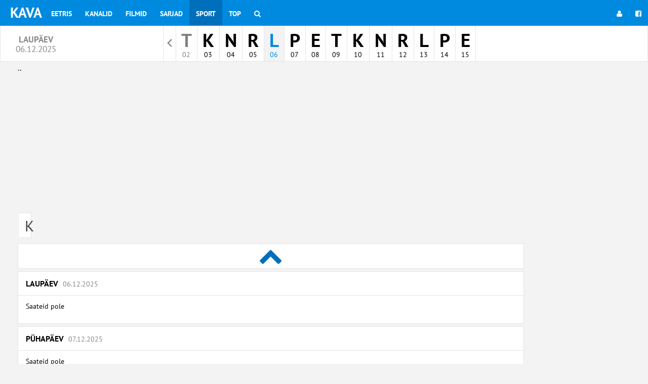

--- FILE ---
content_type: text/html; charset=utf-8
request_url: https://www.google.com/recaptcha/api2/aframe
body_size: 265
content:
<!DOCTYPE HTML><html><head><meta http-equiv="content-type" content="text/html; charset=UTF-8"></head><body><script nonce="cJgjwaiBQfmmbG6Seo_YLA">/** Anti-fraud and anti-abuse applications only. See google.com/recaptcha */ try{var clients={'sodar':'https://pagead2.googlesyndication.com/pagead/sodar?'};window.addEventListener("message",function(a){try{if(a.source===window.parent){var b=JSON.parse(a.data);var c=clients[b['id']];if(c){var d=document.createElement('img');d.src=c+b['params']+'&rc='+(localStorage.getItem("rc::a")?sessionStorage.getItem("rc::b"):"");window.document.body.appendChild(d);sessionStorage.setItem("rc::e",parseInt(sessionStorage.getItem("rc::e")||0)+1);localStorage.setItem("rc::h",'1764680775356');}}}catch(b){}});window.parent.postMessage("_grecaptcha_ready", "*");}catch(b){}</script></body></html>